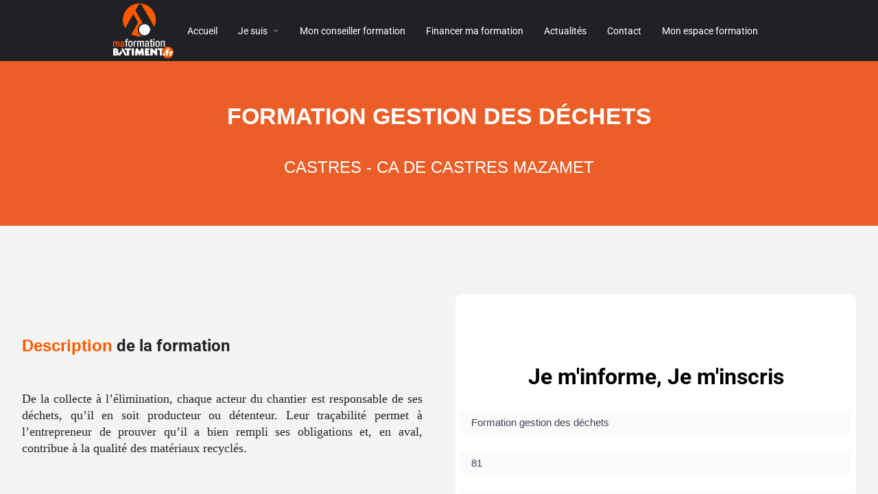

--- FILE ---
content_type: text/css
request_url: https://maformationbatiment.fr/wp-content/uploads/elementor/css/post-509.css?ver=1769105690
body_size: 1494
content:
.elementor-509 .elementor-element.elementor-element-3708fd87:not(.elementor-motion-effects-element-type-background), .elementor-509 .elementor-element.elementor-element-3708fd87 > .elementor-motion-effects-container > .elementor-motion-effects-layer{background-color:#36363B;}.elementor-509 .elementor-element.elementor-element-3708fd87{transition:background 0.3s, border 0.3s, border-radius 0.3s, box-shadow 0.3s;}.elementor-509 .elementor-element.elementor-element-3708fd87 > .elementor-background-overlay{transition:background 0.3s, border-radius 0.3s, opacity 0.3s;}.elementor-509 .elementor-element.elementor-element-8d784eb > .elementor-container > .elementor-column > .elementor-widget-wrap{align-content:flex-start;align-items:flex-start;}.elementor-509 .elementor-element.elementor-element-8d784eb:not(.elementor-motion-effects-element-type-background), .elementor-509 .elementor-element.elementor-element-8d784eb > .elementor-motion-effects-container > .elementor-motion-effects-layer{background-color:#36363B;}.elementor-509 .elementor-element.elementor-element-8d784eb{transition:background 0.3s, border 0.3s, border-radius 0.3s, box-shadow 0.3s;margin-top:0px;margin-bottom:0px;padding:65px 0px 0px 0px;}.elementor-509 .elementor-element.elementor-element-8d784eb > .elementor-background-overlay{transition:background 0.3s, border-radius 0.3s, opacity 0.3s;}.elementor-509 .elementor-element.elementor-element-64d5029c > .elementor-element-populated{margin:0px 80px 0px 0px;--e-column-margin-right:80px;--e-column-margin-left:0px;}.elementor-widget-image .widget-image-caption{color:var( --e-global-color-text );font-family:var( --e-global-typography-text-font-family ), Sans-serif;font-weight:var( --e-global-typography-text-font-weight );}.elementor-509 .elementor-element.elementor-element-292c8b3{text-align:center;}.elementor-509 .elementor-element.elementor-element-292c8b3 img{height:80px;object-fit:contain;object-position:center center;}.elementor-509 .elementor-element.elementor-element-aded93d{--grid-template-columns:repeat(0, auto);--icon-size:15px;--grid-column-gap:24px;--grid-row-gap:0px;}.elementor-509 .elementor-element.elementor-element-aded93d .elementor-widget-container{text-align:center;}.elementor-509 .elementor-element.elementor-element-aded93d .elementor-social-icon{background-color:rgba(0,0,0,0);--icon-padding:0em;}.elementor-509 .elementor-element.elementor-element-aded93d .elementor-social-icon i{color:rgba(255,255,255,0.45);}.elementor-509 .elementor-element.elementor-element-aded93d .elementor-social-icon svg{fill:rgba(255,255,255,0.45);}.elementor-509 .elementor-element.elementor-element-aded93d .elementor-social-icon:hover i{color:#FF5A00;}.elementor-509 .elementor-element.elementor-element-aded93d .elementor-social-icon:hover svg{fill:#FF5A00;}.elementor-widget-heading .elementor-heading-title{font-family:var( --e-global-typography-primary-font-family ), Sans-serif;font-weight:var( --e-global-typography-primary-font-weight );color:var( --e-global-color-primary );}.elementor-509 .elementor-element.elementor-element-6d2fab8d .elementor-heading-title{font-size:18px;font-weight:500;color:#ffffff;}.elementor-widget-icon-list .elementor-icon-list-item:not(:last-child):after{border-color:var( --e-global-color-text );}.elementor-widget-icon-list .elementor-icon-list-icon i{color:var( --e-global-color-primary );}.elementor-widget-icon-list .elementor-icon-list-icon svg{fill:var( --e-global-color-primary );}.elementor-widget-icon-list .elementor-icon-list-item > .elementor-icon-list-text, .elementor-widget-icon-list .elementor-icon-list-item > a{font-family:var( --e-global-typography-text-font-family ), Sans-serif;font-weight:var( --e-global-typography-text-font-weight );}.elementor-widget-icon-list .elementor-icon-list-text{color:var( --e-global-color-secondary );}.elementor-509 .elementor-element.elementor-element-29090ebe .elementor-icon-list-items:not(.elementor-inline-items) .elementor-icon-list-item:not(:last-child){padding-block-end:calc(5px/2);}.elementor-509 .elementor-element.elementor-element-29090ebe .elementor-icon-list-items:not(.elementor-inline-items) .elementor-icon-list-item:not(:first-child){margin-block-start:calc(5px/2);}.elementor-509 .elementor-element.elementor-element-29090ebe .elementor-icon-list-items.elementor-inline-items .elementor-icon-list-item{margin-inline:calc(5px/2);}.elementor-509 .elementor-element.elementor-element-29090ebe .elementor-icon-list-items.elementor-inline-items{margin-inline:calc(-5px/2);}.elementor-509 .elementor-element.elementor-element-29090ebe .elementor-icon-list-items.elementor-inline-items .elementor-icon-list-item:after{inset-inline-end:calc(-5px/2);}.elementor-509 .elementor-element.elementor-element-29090ebe .elementor-icon-list-icon i{transition:color 0.3s;}.elementor-509 .elementor-element.elementor-element-29090ebe .elementor-icon-list-icon svg{transition:fill 0.3s;}.elementor-509 .elementor-element.elementor-element-29090ebe{--e-icon-list-icon-size:0px;--icon-vertical-offset:0px;}.elementor-509 .elementor-element.elementor-element-29090ebe .elementor-icon-list-icon{padding-inline-end:0px;}.elementor-509 .elementor-element.elementor-element-29090ebe .elementor-icon-list-item > .elementor-icon-list-text, .elementor-509 .elementor-element.elementor-element-29090ebe .elementor-icon-list-item > a{font-size:14px;font-weight:300;}.elementor-509 .elementor-element.elementor-element-29090ebe .elementor-icon-list-text{color:rgba(255,255,255,0.79);transition:color 0.3s;}.elementor-509 .elementor-element.elementor-element-6b8575b3 .elementor-heading-title{font-size:18px;font-weight:500;color:#ffffff;}.elementor-509 .elementor-element.elementor-element-2c568c9 .elementor-icon-list-items:not(.elementor-inline-items) .elementor-icon-list-item:not(:last-child){padding-block-end:calc(5px/2);}.elementor-509 .elementor-element.elementor-element-2c568c9 .elementor-icon-list-items:not(.elementor-inline-items) .elementor-icon-list-item:not(:first-child){margin-block-start:calc(5px/2);}.elementor-509 .elementor-element.elementor-element-2c568c9 .elementor-icon-list-items.elementor-inline-items .elementor-icon-list-item{margin-inline:calc(5px/2);}.elementor-509 .elementor-element.elementor-element-2c568c9 .elementor-icon-list-items.elementor-inline-items{margin-inline:calc(-5px/2);}.elementor-509 .elementor-element.elementor-element-2c568c9 .elementor-icon-list-items.elementor-inline-items .elementor-icon-list-item:after{inset-inline-end:calc(-5px/2);}.elementor-509 .elementor-element.elementor-element-2c568c9 .elementor-icon-list-icon i{transition:color 0.3s;}.elementor-509 .elementor-element.elementor-element-2c568c9 .elementor-icon-list-icon svg{transition:fill 0.3s;}.elementor-509 .elementor-element.elementor-element-2c568c9{--e-icon-list-icon-size:0px;--icon-vertical-offset:0px;}.elementor-509 .elementor-element.elementor-element-2c568c9 .elementor-icon-list-icon{padding-inline-end:0px;}.elementor-509 .elementor-element.elementor-element-2c568c9 .elementor-icon-list-item > .elementor-icon-list-text, .elementor-509 .elementor-element.elementor-element-2c568c9 .elementor-icon-list-item > a{font-size:14px;font-weight:300;}.elementor-509 .elementor-element.elementor-element-2c568c9 .elementor-icon-list-text{color:rgba(255,255,255,0.79);transition:color 0.3s;}.elementor-509 .elementor-element.elementor-element-cb1f944{text-align:start;}.elementor-509 .elementor-element.elementor-element-201e0e3e:not(.elementor-motion-effects-element-type-background), .elementor-509 .elementor-element.elementor-element-201e0e3e > .elementor-motion-effects-container > .elementor-motion-effects-layer{background-color:#36363B;}.elementor-509 .elementor-element.elementor-element-201e0e3e{transition:background 0.3s, border 0.3s, border-radius 0.3s, box-shadow 0.3s;padding:25px 0px 25px 0px;}.elementor-509 .elementor-element.elementor-element-201e0e3e > .elementor-background-overlay{transition:background 0.3s, border-radius 0.3s, opacity 0.3s;}.elementor-widget-divider{--divider-color:var( --e-global-color-secondary );}.elementor-widget-divider .elementor-divider__text{color:var( --e-global-color-secondary );font-family:var( --e-global-typography-secondary-font-family ), Sans-serif;font-weight:var( --e-global-typography-secondary-font-weight );}.elementor-widget-divider.elementor-view-stacked .elementor-icon{background-color:var( --e-global-color-secondary );}.elementor-widget-divider.elementor-view-framed .elementor-icon, .elementor-widget-divider.elementor-view-default .elementor-icon{color:var( --e-global-color-secondary );border-color:var( --e-global-color-secondary );}.elementor-widget-divider.elementor-view-framed .elementor-icon, .elementor-widget-divider.elementor-view-default .elementor-icon svg{fill:var( --e-global-color-secondary );}.elementor-509 .elementor-element.elementor-element-5514275c{--divider-border-style:solid;--divider-color:rgba(255,255,255,0.21);--divider-border-width:1px;}.elementor-509 .elementor-element.elementor-element-5514275c .elementor-divider-separator{width:100%;}.elementor-509 .elementor-element.elementor-element-5514275c .elementor-divider{padding-block-start:15px;padding-block-end:15px;}.elementor-509 .elementor-element.elementor-element-53f8ffb9 .elementor-heading-title{font-size:14px;font-weight:300;color:rgba(255,255,255,0.39);}.elementor-theme-builder-content-area{height:400px;}.elementor-location-header:before, .elementor-location-footer:before{content:"";display:table;clear:both;}@media(max-width:1024px){.elementor-509 .elementor-element.elementor-element-8d784eb{padding:25px 20px 0px 20px;}.elementor-509 .elementor-element.elementor-element-64d5029c > .elementor-element-populated{margin:30px 0px 50px 0px;--e-column-margin-right:0px;--e-column-margin-left:0px;}.elementor-509 .elementor-element.elementor-element-29090ebe .elementor-icon-list-item > .elementor-icon-list-text, .elementor-509 .elementor-element.elementor-element-29090ebe .elementor-icon-list-item > a{font-size:13px;}.elementor-509 .elementor-element.elementor-element-2c568c9 .elementor-icon-list-item > .elementor-icon-list-text, .elementor-509 .elementor-element.elementor-element-2c568c9 .elementor-icon-list-item > a{font-size:13px;}.elementor-509 .elementor-element.elementor-element-201e0e3e{padding:30px 20px 0px 20px;}.elementor-509 .elementor-element.elementor-element-3491bdfd{padding:0px 0px 020px 0px;}.elementor-509 .elementor-element.elementor-element-53f8ffb9 .elementor-heading-title{font-size:12px;}}@media(max-width:767px){.elementor-509 .elementor-element.elementor-element-8d784eb{padding:25px 25px 0px 25px;}.elementor-509 .elementor-element.elementor-element-64d5029c > .elementor-element-populated{margin:0px 0px 30px 0px;--e-column-margin-right:0px;--e-column-margin-left:0px;padding:0px 0px 0px 0px;}.elementor-509 .elementor-element.elementor-element-aded93d .elementor-widget-container{text-align:center;}.elementor-509 .elementor-element.elementor-element-aded93d > .elementor-widget-container{padding:15px 0px 0px 0px;}.elementor-509 .elementor-element.elementor-element-5101c52a{width:100%;}.elementor-509 .elementor-element.elementor-element-5101c52a > .elementor-element-populated{margin:30px 0px 0px 0px;--e-column-margin-right:0px;--e-column-margin-left:0px;}.elementor-509 .elementor-element.elementor-element-49a3ea39{width:100%;}.elementor-509 .elementor-element.elementor-element-49a3ea39 > .elementor-element-populated{margin:30px 0px 0px 0px;--e-column-margin-right:0px;--e-column-margin-left:0px;}.elementor-509 .elementor-element.elementor-element-af86ea3{width:100%;}.elementor-509 .elementor-element.elementor-element-af86ea3 > .elementor-element-populated{margin:30px 0px 0px 0px;--e-column-margin-right:0px;--e-column-margin-left:0px;}.elementor-509 .elementor-element.elementor-element-cb1f944{text-align:center;}.elementor-509 .elementor-element.elementor-element-201e0e3e{padding:0px 20px 0px 20px;}.elementor-509 .elementor-element.elementor-element-47e578af > .elementor-element-populated{padding:25px 0px 0px 0px;}.elementor-509 .elementor-element.elementor-element-3491bdfd{margin-top:0px;margin-bottom:20px;}.elementor-509 .elementor-element.elementor-element-53f8ffb9{text-align:center;}}@media(min-width:768px){.elementor-509 .elementor-element.elementor-element-64d5029c{width:30%;}.elementor-509 .elementor-element.elementor-element-5101c52a{width:30%;}.elementor-509 .elementor-element.elementor-element-49a3ea39{width:30%;}.elementor-509 .elementor-element.elementor-element-af86ea3{width:10%;}}@media(max-width:1024px) and (min-width:768px){.elementor-509 .elementor-element.elementor-element-64d5029c{width:100%;}.elementor-509 .elementor-element.elementor-element-5101c52a{width:40%;}.elementor-509 .elementor-element.elementor-element-49a3ea39{width:25%;}.elementor-509 .elementor-element.elementor-element-af86ea3{width:25%;}}

--- FILE ---
content_type: text/javascript
request_url: https://maformationbatiment.fr/wp-content/themes/my-listing-child/js/formation_ville.js?ver=6.9
body_size: 146
content:
( function() {
	document.addEventListener('DOMContentLoaded', function() {
		const formContainer = document.getElementById("main-form-container");
		if (formContainer) {
			const titleField = document.getElementById("title_field");
			if (titleField) {
				titleField.value = formContainer.dataset.title;
				titleField.setAttribute("readonly", "readonly");
			}
			const dptField = document.getElementById("dpt_field");
			if (dptField) {
				dptField.value = formContainer.dataset.departement;
				dptField.setAttribute("readonly", "readonly");
			}
		}
	})
}() );